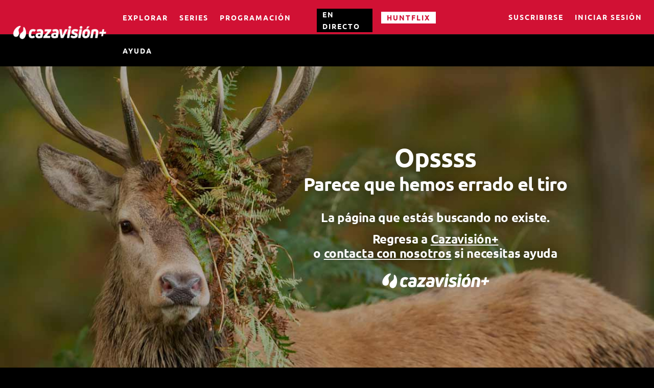

--- FILE ---
content_type: text/css
request_url: https://www.cazavision.com/wp-content/et-cache/global/et-divi-customizer-global.min.css?x59349&ver=1766584854
body_size: 1322
content:
body,.et_pb_column_1_2 .et_quote_content blockquote cite,.et_pb_column_1_2 .et_link_content a.et_link_main_url,.et_pb_column_1_3 .et_quote_content blockquote cite,.et_pb_column_3_8 .et_quote_content blockquote cite,.et_pb_column_1_4 .et_quote_content blockquote cite,.et_pb_blog_grid .et_quote_content blockquote cite,.et_pb_column_1_3 .et_link_content a.et_link_main_url,.et_pb_column_3_8 .et_link_content a.et_link_main_url,.et_pb_column_1_4 .et_link_content a.et_link_main_url,.et_pb_blog_grid .et_link_content a.et_link_main_url,body .et_pb_bg_layout_light .et_pb_post p,body .et_pb_bg_layout_dark .et_pb_post p{font-size:16px}.et_pb_slide_content,.et_pb_best_value{font-size:18px}body{line-height:2em}#main-header .nav li ul a{color:rgba(0,0,0,0.7)}.footer-widget,.footer-widget li,.footer-widget li a,#footer-info{font-size:14px}.footer-widget .et_pb_widget div,.footer-widget .et_pb_widget ul,.footer-widget .et_pb_widget ol,.footer-widget .et_pb_widget label{line-height:1.7em}#et-footer-nav .bottom-nav li.current-menu-item a{color:#2ea3f2}body .et_pb_button{font-size:17px;background-color:rgba(209,17,52,0);border-width:0px!important;border-radius:6px;font-weight:normal;font-style:normal;text-transform:uppercase;text-decoration:none;;letter-spacing:1px}body.et_pb_button_helper_class .et_pb_button,body.et_pb_button_helper_class .et_pb_module.et_pb_button{color:#ffffff}body .et_pb_button:after{font-size:27.2px}body .et_pb_bg_layout_light.et_pb_button:hover,body .et_pb_bg_layout_light .et_pb_button:hover,body .et_pb_button:hover{border-radius:0px}@media only screen and (min-width:981px){.et_header_style_centered.et_hide_primary_logo #main-header:not(.et-fixed-header) .logo_container,.et_header_style_centered.et_hide_fixed_logo #main-header.et-fixed-header .logo_container{height:11.88px}}@media only screen and (min-width:1350px){.et_pb_row{padding:27px 0}.et_pb_section{padding:54px 0}.single.et_pb_pagebuilder_layout.et_full_width_page .et_post_meta_wrapper{padding-top:81px}.et_pb_fullwidth_section{padding:0}}@media only screen and (max-width:980px){#main-header,#main-header .nav li ul,.et-search-form,#main-header .et_mobile_menu{background-color:#d11134}}	.et_pb_button{font-family:'Montserrat',Helvetica,Arial,Lucida,sans-serif}body{font-family:Ubuntu,Helvetica,Arial,Lucida,sans-serif;font-weight:400;background-color:#000}.entry-title{display:none}.post-meta{display:none}.et_pb_widget li{padding-bottom:3px}@media (max-width:980px){#footer-menu .et_pb_fullwidth_menu .et_pb_menu__menu,.et_pb_menu .et_pb_menu__menu{display:block}#menu-principal .et-menu-nav{display:none}#footer-menu .mobile_menu_bar{display:none}}.single .et_pb_post{margin-bottom:0!important;padding-bottom:0!important}@media screen and (max-width:980px){.reverse-column{display:flex;flex-direction:column-reverse}.et_pb_row{width:94%}}.menu-en-directo{background-color:#000;padding-right:10px!important;white-space:nowrap}.et_pb_module .et_pb_post .et_pb_image_container img{height:340px!important;object-fit:cover}.et_pb_blog_grid .et_pb_post{border:0px;padding:0!important}.et_pb_image_container{margin:0!important}.ds-vertical-align{display:flex;flex-direction:column;justify-content:center}et_pb_tabs_controls clearfix{background-color:#fff}.et_pb_tabs_10000.et_pb_tabs .et_pb_tabs_controls li,.et_pb_tabs_10000.et_pb_tabs .et_pb_tabs_controls li a{padding-left:10px;padding-right:10px}.et-pb-arrow-next{opacity:1;right:22px}.et-pb-arrow-prev{opacity:1;left:22px}.et_pb_countdown_timer .section.days p.value:first-letter{font-size:0px;vertical-align:top}#blackfriday_contadorhome .seconds.section.values{display:none}#blackfriday_contadorhome .hours.section.values{display:none}#blackfriday_contadorhome .minutes.section.values{display:none}#blackfriday_contadorhome .sep.section{display:none}#blackfriday_contadorhome .days.section.values .label{display:none}.et_pb_countdown_timer .section.seconds{display:none}@media screen and (max-width:500px){.free-vertical-navigation,.free-vertical-navigation-wrapper{max-width:100%!important}}.et_pb_button_module_wrapper .et_pb_button_10_wrapper .et_pb_button_alignment_center .et_pb_module element.style{background:#257fad}

--- FILE ---
content_type: text/css
request_url: https://www.cazavision.com/wp-content/et-cache/6394/et-core-unified-6394.min.css?x59349&ver=1766611950
body_size: 733
content:
body{font-family:Ubuntu,Helvetica,Arial,Lucida,sans-serif;font-weight:400;background-color:#000}.entry-title{display:none}.post-meta{display:none}.et_pb_widget li{padding-bottom:3px}@media (max-width:980px){#footer-menu .et_pb_fullwidth_menu .et_pb_menu__menu,.et_pb_menu .et_pb_menu__menu{display:block}#menu-principal .et-menu-nav{display:none}#footer-menu .mobile_menu_bar{display:none}}.single .et_pb_post{margin-bottom:0!important;padding-bottom:0!important}@media screen and (max-width:980px){.reverse-column{display:flex;flex-direction:column-reverse}.et_pb_row{width:94%}}.menu-en-directo{background-color:#000;padding-right:10px!important;white-space:nowrap}.et_pb_module .et_pb_post .et_pb_image_container img{height:340px!important;object-fit:cover}.et_pb_blog_grid .et_pb_post{border:0px;padding:0!important}.et_pb_image_container{margin:0!important}.ds-vertical-align{display:flex;flex-direction:column;justify-content:center}et_pb_tabs_controls clearfix{background-color:#fff}.et_pb_tabs_10000.et_pb_tabs .et_pb_tabs_controls li,.et_pb_tabs_10000.et_pb_tabs .et_pb_tabs_controls li a{padding-left:10px;padding-right:10px}.et-pb-arrow-next{opacity:1;right:22px}.et-pb-arrow-prev{opacity:1;left:22px}.et_pb_countdown_timer .section.days p.value:first-letter{font-size:0px;vertical-align:top}#blackfriday_contadorhome .seconds.section.values{display:none}#blackfriday_contadorhome .hours.section.values{display:none}#blackfriday_contadorhome .minutes.section.values{display:none}#blackfriday_contadorhome .sep.section{display:none}#blackfriday_contadorhome .days.section.values .label{display:none}.et_pb_countdown_timer .section.seconds{display:none}@media screen and (max-width:500px){.free-vertical-navigation,.free-vertical-navigation-wrapper{max-width:100%!important}}.et_pb_button_module_wrapper .et_pb_button_10_wrapper .et_pb_button_alignment_center .et_pb_module element.style{background:#257fad}

--- FILE ---
content_type: text/css
request_url: https://www.cazavision.com/wp-content/et-cache/40/et-core-unified-cpt-40.min.css?x59349&ver=1766599553
body_size: 1221
content:
.et_pb_section_0_tb_header{border-bottom-width:1px;border-bottom-color:#151515;height:68px;min-height:68px;max-height:68px;margin-top:0px;margin-bottom:0px}.et_pb_section_1_tb_header.et_pb_section,.et_pb_section_0_tb_header.et_pb_section{padding-top:0px;padding-bottom:0px;background-color:#D11134!important}.et_pb_row_0_tb_header.et_pb_row,.et_pb_row_1_tb_header.et_pb_row{padding-top:0px!important;padding-bottom:0px!important;margin-top:0px!important;margin-bottom:0px!important;padding-top:0px;padding-bottom:0px}.et_pb_row_0_tb_header,body #page-container .et-db #et-boc .et-l .et_pb_row_0_tb_header.et_pb_row,body.et_pb_pagebuilder_layout.single #page-container #et-boc .et-l .et_pb_row_0_tb_header.et_pb_row,body.et_pb_pagebuilder_layout.single.et_full_width_page #page-container #et-boc .et-l .et_pb_row_0_tb_header.et_pb_row{width:100%;max-width:100%}.et_pb_column_0_tb_header{display:inline-flex}.et_pb_menu_0_tb_header.et_pb_menu ul li a{font-family:'Ubuntu',Helvetica,Arial,Lucida,sans-serif;font-weight:700;text-transform:uppercase;color:#FFFFFF!important;letter-spacing:2px;line-height:0em}.et_pb_menu_0_tb_header{padding-top:0px;padding-bottom:0px;padding-left:0px;margin-top:0px!important;margin-bottom:0px!important;margin-left:23px!important}.et_pb_menu_0_tb_header.et_pb_menu .et-menu-nav li a{margin-top:3px}.et_pb_menu_0_tb_header.et_pb_menu .et_pb_menu__logo{padding-bottom:3px}.et_pb_menu_2_tb_header.et_pb_menu .et_mobile_menu a,.et_pb_menu_0_tb_header.et_pb_menu ul li.current-menu-item a,.et_pb_menu_2_tb_header.et_pb_menu .nav li ul.sub-menu a{color:#FFFFFF!important}.et_pb_menu_1_tb_header.et_pb_menu .et_mobile_menu,.et_pb_menu_1_tb_header.et_pb_menu .et_mobile_menu ul,.et_pb_menu_1_tb_header.et_pb_menu .nav li ul,.et_pb_menu_0_tb_header.et_pb_menu .nav li ul,.et_pb_menu_0_tb_header.et_pb_menu .et_mobile_menu,.et_pb_menu_0_tb_header.et_pb_menu .et_mobile_menu ul{background-color:#ffffff!important}.et_pb_menu_2_tb_header .et_pb_menu_inner_container>.et_pb_menu__logo-wrap .et_pb_menu__logo,.et_pb_menu_2_tb_header .et_pb_menu__logo-slot,.et_pb_menu_0_tb_header .et_pb_menu_inner_container>.et_pb_menu__logo-wrap .et_pb_menu__logo,.et_pb_menu_0_tb_header .et_pb_menu__logo-slot,.et_pb_menu_1_tb_header .et_pb_menu_inner_container>.et_pb_menu__logo-wrap .et_pb_menu__logo,.et_pb_menu_1_tb_header .et_pb_menu__logo-slot{width:auto;max-width:100%}.et_pb_menu_2_tb_header .et_pb_menu_inner_container>.et_pb_menu__logo-wrap .et_pb_menu__logo img,.et_pb_menu_2_tb_header .et_pb_menu__logo-slot .et_pb_menu__logo-wrap img,.et_pb_menu_0_tb_header .et_pb_menu_inner_container>.et_pb_menu__logo-wrap .et_pb_menu__logo img,.et_pb_menu_0_tb_header .et_pb_menu__logo-slot .et_pb_menu__logo-wrap img,.et_pb_menu_1_tb_header .et_pb_menu_inner_container>.et_pb_menu__logo-wrap .et_pb_menu__logo img,.et_pb_menu_1_tb_header .et_pb_menu__logo-slot .et_pb_menu__logo-wrap img{height:auto;max-height:none}.et_pb_menu_1_tb_header .et_pb_menu__icon.et_pb_menu__cart-button,.et_pb_menu_1_tb_header .et_pb_menu__icon.et_pb_menu__search-button,.et_pb_menu_1_tb_header .et_pb_menu__icon.et_pb_menu__close-search-button,.et_pb_menu_1_tb_header .mobile_nav .mobile_menu_bar:before,.et_pb_menu_2_tb_header .et_pb_menu__icon.et_pb_menu__search-button,.et_pb_menu_2_tb_header .et_pb_menu__icon.et_pb_menu__close-search-button,.et_pb_menu_2_tb_header .et_pb_menu__icon.et_pb_menu__cart-button,.et_pb_menu_0_tb_header .mobile_nav .mobile_menu_bar:before,.et_pb_menu_0_tb_header .et_pb_menu__icon.et_pb_menu__search-button,.et_pb_menu_0_tb_header .et_pb_menu__icon.et_pb_menu__close-search-button,.et_pb_menu_0_tb_header .et_pb_menu__icon.et_pb_menu__cart-button{color:#2ea3f2}.et_pb_button_0_tb_header_wrapper .et_pb_button_0_tb_header,.et_pb_button_0_tb_header_wrapper .et_pb_button_0_tb_header:hover,.et_pb_button_1_tb_header_wrapper .et_pb_button_1_tb_header,.et_pb_button_1_tb_header_wrapper .et_pb_button_1_tb_header:hover{padding-top:0px!important;padding-right:11px!important;padding-bottom:0px!important;padding-left:11px!important}.et_pb_button_1_tb_header_wrapper,.et_pb_button_0_tb_header_wrapper{margin-top:17px!important;margin-left:17px!important}body #page-container .et_pb_section .et_pb_button_0_tb_header{border-radius:0px;letter-spacing:2px;font-size:14px;font-family:'Ubuntu',Helvetica,Arial,Lucida,sans-serif!important;font-weight:700!important;background-color:#000000}body #page-container .et_pb_section .et_pb_button_0_tb_header:hover{color:rgba(255,255,255,0.75)!important}body #page-container .et_pb_section .et_pb_button_1_tb_header:before,body #page-container .et_pb_section .et_pb_button_1_tb_header:after,body #page-container .et_pb_section .et_pb_button_0_tb_header:before,body #page-container .et_pb_section .et_pb_button_0_tb_header:after{display:none!important}.et_pb_button_0_tb_header{transition:color 300ms ease 0ms}.et_pb_button_0_tb_header,.et_pb_button_0_tb_header:after,.et_pb_button_1_tb_header,.et_pb_button_1_tb_header:after{transition:all 300ms ease 0ms}body #page-container .et_pb_section .et_pb_button_1_tb_header{color:#D11134!important;border-color:#FFFFFF;border-radius:0px;letter-spacing:2px;font-size:14px;font-family:'Ubuntu',Helvetica,Arial,Lucida,sans-serif!important;font-weight:700!important;background-color:#FFFFFF}body #page-container .et_pb_section .et_pb_button_1_tb_header:hover{color:#D11134!important;background-image:initial;background-color:#FFFFFF}.et_pb_button_1_tb_header{transition:color 300ms ease 0ms,background-color 300ms ease 0ms}.et_pb_menu_1_tb_header.et_pb_menu ul li a{font-family:'Ubuntu',Helvetica,Arial,Lucida,sans-serif;font-weight:700;text-transform:uppercase;letter-spacing:2px;line-height:10px}.et_pb_menu_1_tb_header{margin-top:20px!important;margin-right:23px!important}.et_pb_section_1_tb_header{border-bottom-width:1px;border-bottom-color:#151515;height:56px;min-height:56px;max-height:56px;margin-top:0px;margin-bottom:0px}.et_pb_row_1_tb_header,body #page-container .et-db #et-boc .et-l .et_pb_row_1_tb_header.et_pb_row,body.et_pb_pagebuilder_layout.single #page-container #et-boc .et-l .et_pb_row_1_tb_header.et_pb_row,body.et_pb_pagebuilder_layout.single.et_full_width_page #page-container #et-boc .et-l .et_pb_row_1_tb_header.et_pb_row{width:100%}.et_pb_menu_2_tb_header.et_pb_menu ul li a{font-family:'Ubuntu',Helvetica,Arial,Lucida,sans-serif;font-weight:700;text-transform:uppercase;letter-spacing:2px}.et_pb_menu_2_tb_header.et_pb_menu .nav li ul{background-color:#D11134!important;border-color:#D11134}.et_pb_menu_2_tb_header.et_pb_menu .et_mobile_menu{border-color:#D11134}.et_pb_menu_2_tb_header.et_pb_menu .nav li ul.sub-menu li.current-menu-item a{color:#000000!important}.et_pb_menu_2_tb_header.et_pb_menu .et_mobile_menu,.et_pb_menu_2_tb_header.et_pb_menu .et_mobile_menu ul{background-color:#D11134!important}.et_pb_menu_2_tb_header .mobile_nav .mobile_menu_bar:before{color:#FFFFFF}@media only screen and (min-width:981px){.et_pb_section_1_tb_header{display:none!important}}@media only screen and (max-width:980px){.et_pb_section_0_tb_header{border-bottom-width:1px;border-bottom-color:#151515;min-height:auto}.et_pb_section_1_tb_header{border-bottom-width:1px;border-bottom-color:#151515}.et_pb_section_1_tb_header.et_pb_section{padding-top:12px}.et_pb_menu_2_tb_header{padding-right:10px;padding-left:20px}}@media only screen and (min-width:768px) and (max-width:980px){.et_pb_section_0_tb_header{display:none!important}}@media only screen and (max-width:767px){.et_pb_section_0_tb_header{border-bottom-width:1px;border-bottom-color:#151515;min-height:auto;display:none!important}.et_pb_section_1_tb_header{border-bottom-width:1px;border-bottom-color:#151515}.et_pb_section_1_tb_header.et_pb_section{padding-top:12px;padding-bottom:0px}.et_pb_menu_2_tb_header{padding-right:0px;padding-left:0px;margin-right:10px!important;margin-left:10px!important}}

--- FILE ---
content_type: text/css
request_url: https://www.cazavision.com/wp-content/et-cache/40/et-core-unified-cpt-deferred-40.min.css?x59349&ver=1766584854
body_size: 1255
content:
.et-db #et-boc .et-l .et_pb_section_0_tb_header{border-bottom-width:1px;border-bottom-color:#151515;height:68px;min-height:68px;max-height:68px;margin-top:0px;margin-bottom:0px}.et-db #et-boc .et-l .et_pb_section_1_tb_header.et_pb_section,.et-db #et-boc .et-l .et_pb_section_0_tb_header.et_pb_section{padding-top:0px;padding-bottom:0px;background-color:#D11134!important}.et-db #et-boc .et-l .et_pb_row_0_tb_header.et_pb_row,.et-db #et-boc .et-l .et_pb_row_1_tb_header.et_pb_row{padding-top:0px!important;padding-bottom:0px!important;margin-top:0px!important;margin-bottom:0px!important;padding-top:0px;padding-bottom:0px}.et-db #et-boc .et-l .et_pb_row_0_tb_header,body.et-db #page-container .et-db #et-boc .et-l #et-boc .et-l .et_pb_row_0_tb_header.et_pb_row,body.et_pb_pagebuilder_layout.single.et-db #page-container #et-boc .et-l #et-boc .et-l .et_pb_row_0_tb_header.et_pb_row,body.et_pb_pagebuilder_layout.single.et_full_width_page.et-db #page-container #et-boc .et-l #et-boc .et-l .et_pb_row_0_tb_header.et_pb_row{width:100%;max-width:100%}.et-db #et-boc .et-l .et_pb_column_0_tb_header{display:inline-flex}.et-db #et-boc .et-l .et_pb_menu_0_tb_header.et_pb_menu ul li a{font-family:'Ubuntu',Helvetica,Arial,Lucida,sans-serif;font-weight:700;text-transform:uppercase;color:#FFFFFF!important;letter-spacing:2px;line-height:0em}.et-db #et-boc .et-l .et_pb_menu_0_tb_header{padding-top:0px;padding-bottom:0px;padding-left:0px;margin-top:0px!important;margin-bottom:0px!important;margin-left:23px!important}.et-db #et-boc .et-l .et_pb_menu_0_tb_header.et_pb_menu .et-menu-nav li a{margin-top:3px}.et-db #et-boc .et-l .et_pb_menu_0_tb_header.et_pb_menu .et_pb_menu__logo{padding-bottom:3px}.et-db #et-boc .et-l .et_pb_menu_2_tb_header.et_pb_menu .et_mobile_menu a,.et-db #et-boc .et-l .et_pb_menu_0_tb_header.et_pb_menu ul li.current-menu-item a,.et-db #et-boc .et-l .et_pb_menu_2_tb_header.et_pb_menu .nav li ul.sub-menu a{color:#FFFFFF!important}.et-db #et-boc .et-l .et_pb_menu_1_tb_header.et_pb_menu .et_mobile_menu,.et-db #et-boc .et-l .et_pb_menu_1_tb_header.et_pb_menu .et_mobile_menu ul,.et-db #et-boc .et-l .et_pb_menu_1_tb_header.et_pb_menu .nav li ul,.et-db #et-boc .et-l .et_pb_menu_0_tb_header.et_pb_menu .nav li ul,.et-db #et-boc .et-l .et_pb_menu_0_tb_header.et_pb_menu .et_mobile_menu,.et-db #et-boc .et-l .et_pb_menu_0_tb_header.et_pb_menu .et_mobile_menu ul{background-color:#ffffff!important}.et-db #et-boc .et-l .et_pb_menu_2_tb_header .et_pb_menu_inner_container>.et_pb_menu__logo-wrap .et_pb_menu__logo,.et-db #et-boc .et-l .et_pb_menu_2_tb_header .et_pb_menu__logo-slot,.et-db #et-boc .et-l .et_pb_menu_0_tb_header .et_pb_menu_inner_container>.et_pb_menu__logo-wrap .et_pb_menu__logo,.et-db #et-boc .et-l .et_pb_menu_0_tb_header .et_pb_menu__logo-slot,.et-db #et-boc .et-l .et_pb_menu_1_tb_header .et_pb_menu_inner_container>.et_pb_menu__logo-wrap .et_pb_menu__logo,.et-db #et-boc .et-l .et_pb_menu_1_tb_header .et_pb_menu__logo-slot{width:auto;max-width:100%}.et-db #et-boc .et-l .et_pb_menu_2_tb_header .et_pb_menu_inner_container>.et_pb_menu__logo-wrap .et_pb_menu__logo img,.et-db #et-boc .et-l .et_pb_menu_2_tb_header .et_pb_menu__logo-slot .et_pb_menu__logo-wrap img,.et-db #et-boc .et-l .et_pb_menu_0_tb_header .et_pb_menu_inner_container>.et_pb_menu__logo-wrap .et_pb_menu__logo img,.et-db #et-boc .et-l .et_pb_menu_0_tb_header .et_pb_menu__logo-slot .et_pb_menu__logo-wrap img,.et-db #et-boc .et-l .et_pb_menu_1_tb_header .et_pb_menu_inner_container>.et_pb_menu__logo-wrap .et_pb_menu__logo img,.et-db #et-boc .et-l .et_pb_menu_1_tb_header .et_pb_menu__logo-slot .et_pb_menu__logo-wrap img{height:auto;max-height:none}.et-db #et-boc .et-l .et_pb_menu_1_tb_header .et_pb_menu__icon.et_pb_menu__cart-button,.et-db #et-boc .et-l .et_pb_menu_1_tb_header .et_pb_menu__icon.et_pb_menu__search-button,.et-db #et-boc .et-l .et_pb_menu_1_tb_header .et_pb_menu__icon.et_pb_menu__close-search-button,.et-db #et-boc .et-l .et_pb_menu_1_tb_header .mobile_nav .mobile_menu_bar:before,.et-db #et-boc .et-l .et_pb_menu_2_tb_header .et_pb_menu__icon.et_pb_menu__search-button,.et-db #et-boc .et-l .et_pb_menu_2_tb_header .et_pb_menu__icon.et_pb_menu__close-search-button,.et-db #et-boc .et-l .et_pb_menu_2_tb_header .et_pb_menu__icon.et_pb_menu__cart-button,.et-db #et-boc .et-l .et_pb_menu_0_tb_header .mobile_nav .mobile_menu_bar:before,.et-db #et-boc .et-l .et_pb_menu_0_tb_header .et_pb_menu__icon.et_pb_menu__search-button,.et-db #et-boc .et-l .et_pb_menu_0_tb_header .et_pb_menu__icon.et_pb_menu__close-search-button,.et-db #et-boc .et-l .et_pb_menu_0_tb_header .et_pb_menu__icon.et_pb_menu__cart-button{color:#2ea3f2}.et-db #et-boc .et-l .et_pb_button_0_tb_header_wrapper .et_pb_button_0_tb_header,.et-db #et-boc .et-l .et_pb_button_0_tb_header_wrapper .et_pb_button_0_tb_header:hover,.et-db #et-boc .et-l .et_pb_button_1_tb_header_wrapper .et_pb_button_1_tb_header,.et-db #et-boc .et-l .et_pb_button_1_tb_header_wrapper .et_pb_button_1_tb_header:hover{padding-top:0px!important;padding-right:11px!important;padding-bottom:0px!important;padding-left:11px!important}.et-db #et-boc .et-l .et_pb_button_1_tb_header_wrapper,.et-db #et-boc .et-l .et_pb_button_0_tb_header_wrapper{margin-top:17px!important;margin-left:17px!important}body.et-db #page-container #et-boc .et-l .et_pb_section .et_pb_button_0_tb_header{border-radius:0px;letter-spacing:2px;font-size:14px;font-family:'Ubuntu',Helvetica,Arial,Lucida,sans-serif!important;font-weight:700!important;background-color:#000000}body.et-db #page-container #et-boc .et-l .et_pb_section .et_pb_button_0_tb_header:hover{color:rgba(255,255,255,0.75)!important}body.et-db #page-container #et-boc .et-l .et_pb_section .et_pb_button_1_tb_header:before,body.et-db #page-container #et-boc .et-l .et_pb_section .et_pb_button_1_tb_header:after,body.et-db #page-container #et-boc .et-l .et_pb_section .et_pb_button_0_tb_header:before,body.et-db #page-container #et-boc .et-l .et_pb_section .et_pb_button_0_tb_header:after{display:none!important}.et-db #et-boc .et-l .et_pb_button_0_tb_header{transition:color 300ms ease 0ms}.et-db #et-boc .et-l .et_pb_button_0_tb_header,.et-db #et-boc .et-l .et_pb_button_0_tb_header:after,.et-db #et-boc .et-l .et_pb_button_1_tb_header,.et-db #et-boc .et-l .et_pb_button_1_tb_header:after{transition:all 300ms ease 0ms}body.et-db #page-container #et-boc .et-l .et_pb_section .et_pb_button_1_tb_header{color:#D11134!important;border-color:#FFFFFF;border-radius:0px;letter-spacing:2px;font-size:14px;font-family:'Ubuntu',Helvetica,Arial,Lucida,sans-serif!important;font-weight:700!important;background-color:#FFFFFF}body.et-db #page-container #et-boc .et-l .et_pb_section .et_pb_button_1_tb_header:hover{color:#D11134!important;background-image:initial;background-color:#FFFFFF}.et-db #et-boc .et-l .et_pb_button_1_tb_header{transition:color 300ms ease 0ms,background-color 300ms ease 0ms}.et-db #et-boc .et-l .et_pb_menu_1_tb_header.et_pb_menu ul li a{font-family:'Ubuntu',Helvetica,Arial,Lucida,sans-serif;font-weight:700;text-transform:uppercase;letter-spacing:2px;line-height:10px}.et-db #et-boc .et-l .et_pb_menu_1_tb_header{margin-top:20px!important;margin-right:23px!important}.et-db #et-boc .et-l .et_pb_section_1_tb_header{border-bottom-width:1px;border-bottom-color:#151515;height:56px;min-height:56px;max-height:56px;margin-top:0px;margin-bottom:0px}.et-db #et-boc .et-l .et_pb_row_1_tb_header,body.et-db #page-container .et-db #et-boc .et-l #et-boc .et-l .et_pb_row_1_tb_header.et_pb_row,body.et_pb_pagebuilder_layout.single.et-db #page-container #et-boc .et-l #et-boc .et-l .et_pb_row_1_tb_header.et_pb_row,body.et_pb_pagebuilder_layout.single.et_full_width_page.et-db #page-container #et-boc .et-l #et-boc .et-l .et_pb_row_1_tb_header.et_pb_row{width:100%}.et-db #et-boc .et-l .et_pb_menu_2_tb_header.et_pb_menu ul li a{font-family:'Ubuntu',Helvetica,Arial,Lucida,sans-serif;font-weight:700;text-transform:uppercase;letter-spacing:2px}.et-db #et-boc .et-l .et_pb_menu_2_tb_header.et_pb_menu .nav li ul{background-color:#D11134!important;border-color:#D11134}.et-db #et-boc .et-l .et_pb_menu_2_tb_header.et_pb_menu .et_mobile_menu{border-color:#D11134}.et-db #et-boc .et-l .et_pb_menu_2_tb_header.et_pb_menu .nav li ul.sub-menu li.current-menu-item a{color:#000000!important}.et-db #et-boc .et-l .et_pb_menu_2_tb_header.et_pb_menu .et_mobile_menu,.et-db #et-boc .et-l .et_pb_menu_2_tb_header.et_pb_menu .et_mobile_menu ul{background-color:#D11134!important}.et-db #et-boc .et-l .et_pb_menu_2_tb_header .mobile_nav .mobile_menu_bar:before{color:#FFFFFF}@media only screen and (min-width:981px){.et-db #et-boc .et-l .et_pb_section_1_tb_header{display:none!important}}@media only screen and (max-width:980px){.et-db #et-boc .et-l .et_pb_section_0_tb_header{border-bottom-width:1px;border-bottom-color:#151515;min-height:auto}.et-db #et-boc .et-l .et_pb_section_1_tb_header{border-bottom-width:1px;border-bottom-color:#151515}.et-db #et-boc .et-l .et_pb_section_1_tb_header.et_pb_section{padding-top:12px}.et-db #et-boc .et-l .et_pb_menu_2_tb_header{padding-right:10px;padding-left:20px}}@media only screen and (min-width:768px) and (max-width:980px){.et-db #et-boc .et-l .et_pb_section_0_tb_header{display:none!important}}@media only screen and (max-width:767px){.et-db #et-boc .et-l .et_pb_section_0_tb_header{border-bottom-width:1px;border-bottom-color:#151515;min-height:auto;display:none!important}.et-db #et-boc .et-l .et_pb_section_1_tb_header{border-bottom-width:1px;border-bottom-color:#151515}.et-db #et-boc .et-l .et_pb_section_1_tb_header.et_pb_section{padding-top:12px;padding-bottom:0px}.et-db #et-boc .et-l .et_pb_menu_2_tb_header{padding-right:0px;padding-left:0px;margin-right:10px!important;margin-left:10px!important}}

--- FILE ---
content_type: text/css
request_url: https://www.cazavision.com/wp-content/et-cache/4876/et-core-unified-cpt-deferred-4876.min.css?x59349&ver=1766584854
body_size: 734
content:
.et-db #et-boc .et-l div.et_pb_section.et_pb_section_0_tb_body{background-position:center left;background-image:url(https://www.cazavision.com/wp-content/uploads/2021/09/cazavision-404_desktop.jpg)!important}.et-db #et-boc .et-l .et_pb_section_0_tb_body.et_pb_section{padding-top:0px;padding-right:10vw;padding-bottom:0px;padding-left:0px;margin-top:0px;margin-bottom:0px;background-color:RGBA(0,0,0,0)!important}.et-db #et-boc .et-l .et_pb_row_0_tb_body{position:static!important;top:0px;right:auto;bottom:auto;left:0px}.et-db #et-boc .et-l .et_pb_text_0_tb_body.et_pb_text,.et-db #et-boc .et-l .et_pb_text_1_tb_body.et_pb_text,.et-db #et-boc .et-l .et_pb_text_2_tb_body.et_pb_text,.et-db #et-boc .et-l .et_pb_text_3_tb_body.et_pb_text,.et-db #et-boc .et-l .et_pb_text_3_tb_body.et_pb_text a{color:#FFFFFF!important}.et-db #et-boc .et-l .et_pb_text_0_tb_body{line-height:1.1em;font-weight:600;font-size:50px;letter-spacing:-1px;line-height:1.1em;text-shadow:0em 0em 0.5em rgba(0,0,0,0.4);padding-top:0px!important;padding-bottom:7px!important;margin-top:0px!important;margin-bottom:0px!important}.et-db #et-boc .et-l .et_pb_text_1_tb_body{line-height:1em;font-weight:600;font-size:36px;letter-spacing:-1px;line-height:1em;text-shadow:0em 0em 0.4em rgba(0,0,0,0.4);padding-top:0px!important;padding-bottom:35px!important;margin-top:0px!important;margin-bottom:0px!important}.et-db #et-boc .et-l .et_pb_text_2_tb_body{line-height:1.1em;font-weight:600;font-size:24px;letter-spacing:-0.3px;line-height:1.1em;text-shadow:0em 0em 0.5em rgba(0,0,0,0.4);padding-bottom:15px!important;margin-bottom:0px!important}.et-db #et-boc .et-l .et_pb_text_3_tb_body{line-height:1.1em;font-weight:600;font-size:24px;letter-spacing:-0.3px;line-height:1.1em;text-shadow:0em 0em 0.5em rgba(0,0,0,0.4);padding-bottom:25px!important;margin-bottom:0px!important}.et-db #et-boc .et-l .et_pb_text_3_tb_body a{text-decoration:underline;line-height:1.2em}.et-db #et-boc .et-l .et_pb_image_0_tb_body{text-align:center}.et-db #et-boc .et-l .et_pb_row_0_tb_body.et_pb_row{padding-top:150px!important;padding-bottom:210px!important;margin-left:auto!important;margin-right:0px!important;padding-top:150px;padding-bottom:210px}@media only screen and (min-width:981px){.et-db #et-boc .et-l .et_pb_row_0_tb_body,body.et-db #page-container .et-db #et-boc .et-l #et-boc .et-l .et_pb_row_0_tb_body.et_pb_row,body.et_pb_pagebuilder_layout.single.et-db #page-container #et-boc .et-l #et-boc .et-l .et_pb_row_0_tb_body.et_pb_row,body.et_pb_pagebuilder_layout.single.et_full_width_page.et-db #page-container #et-boc .et-l #et-boc .et-l .et_pb_row_0_tb_body.et_pb_row{width:600px;max-width:600px}}@media only screen and (max-width:980px){.et-db #et-boc .et-l .et_pb_section_0_tb_body.et_pb_section{padding-right:0vw;background-color:RGBA(0,0,0,0)!important}.et-db #et-boc .et-l .et_pb_row_0_tb_body,body.et-db #page-container .et-db #et-boc .et-l #et-boc .et-l .et_pb_row_0_tb_body.et_pb_row,body.et_pb_pagebuilder_layout.single.et-db #page-container #et-boc .et-l #et-boc .et-l .et_pb_row_0_tb_body.et_pb_row,body.et_pb_pagebuilder_layout.single.et_full_width_page.et-db #page-container #et-boc .et-l #et-boc .et-l .et_pb_row_0_tb_body.et_pb_row{width:100%;max-width:100%}.et-db #et-boc .et-l .et_pb_text_0_tb_body{line-height:1.1em}.et-db #et-boc .et-l .et_pb_text_1_tb_body{padding-bottom:10px!important}.et-db #et-boc .et-l .et_pb_row_0_tb_body.et_pb_row{padding-top:140px!important;padding-bottom:180px!important;margin-left:auto!important;margin-right:auto!important;padding-top:140px!important;padding-bottom:180px!important}}@media only screen and (max-width:767px){.et-db #et-boc .et-l div.et_pb_section.et_pb_section_0_tb_body{background-image:url(https://www.cazavision.com/wp-content/uploads/2021/09/cazavision-404_mobile.jpg)!important}.et-db #et-boc .et-l .et_pb_section_0_tb_body.et_pb_section{background-color:RGBA(0,0,0,0)!important}.et-db #et-boc .et-l .et_pb_row_0_tb_body,body.et-db #page-container .et-db #et-boc .et-l #et-boc .et-l .et_pb_row_0_tb_body.et_pb_row,body.et_pb_pagebuilder_layout.single.et-db #page-container #et-boc .et-l #et-boc .et-l .et_pb_row_0_tb_body.et_pb_row,body.et_pb_pagebuilder_layout.single.et_full_width_page.et-db #page-container #et-boc .et-l #et-boc .et-l .et_pb_row_0_tb_body.et_pb_row{width:90%;max-width:90%}.et-db #et-boc .et-l .et_pb_text_0_tb_body{font-size:50px;line-height:1.1em}.et-db #et-boc .et-l .et_pb_row_0_tb_body.et_pb_row{padding-top:140px!important;padding-bottom:140px!important;margin-left:auto!important;margin-right:auto!important;padding-top:140px!important;padding-bottom:140px!important}}